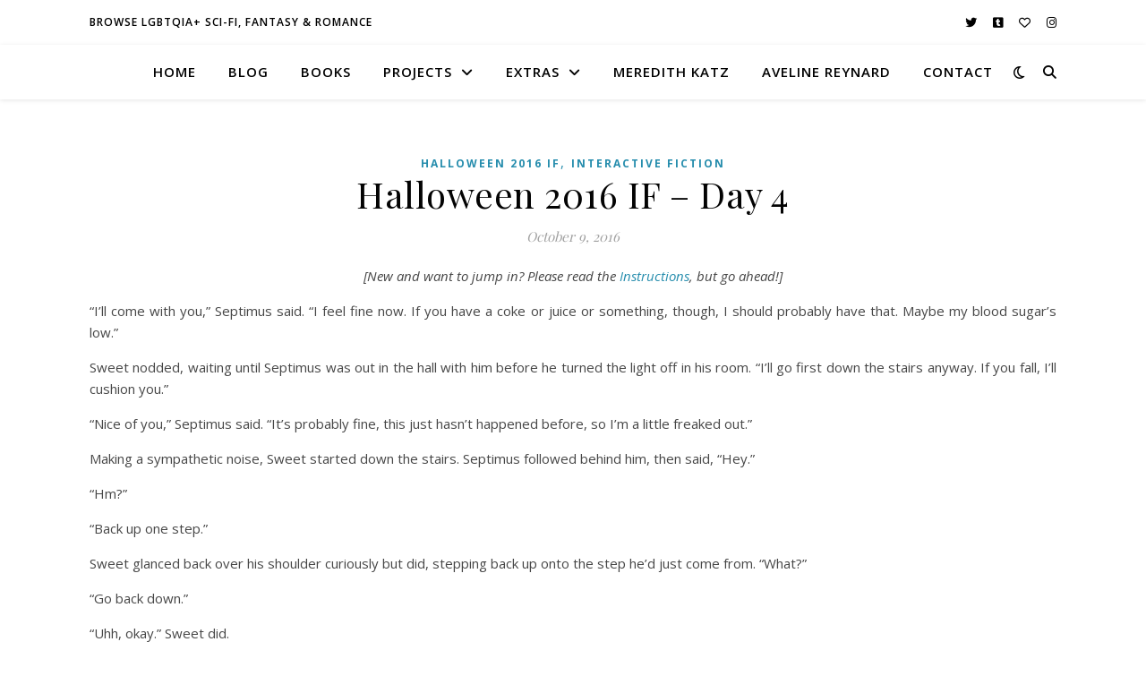

--- FILE ---
content_type: text/html; charset=UTF-8
request_url: https://www.softcryptid.com/2016/10/09/halloween-2016-if-day-4/
body_size: 18699
content:
<!DOCTYPE html>
<html lang="en-US">
<head>
	<meta charset="UTF-8">
	<meta name="viewport" content="width=device-width, initial-scale=1.0" />
	<link rel="profile" href="https://gmpg.org/xfn/11">

<title>Halloween 2016 IF &#8211; Day 4 &#8211; soft cryptid</title>
<meta name='robots' content='max-image-preview:large' />
<link rel='dns-prefetch' href='//stats.wp.com' />
<link rel='dns-prefetch' href='//fonts.googleapis.com' />
<link rel='dns-prefetch' href='//v0.wordpress.com' />
<link rel='dns-prefetch' href='//widgets.wp.com' />
<link rel='dns-prefetch' href='//jetpack.wordpress.com' />
<link rel='dns-prefetch' href='//s0.wp.com' />
<link rel='dns-prefetch' href='//public-api.wordpress.com' />
<link rel='dns-prefetch' href='//0.gravatar.com' />
<link rel='dns-prefetch' href='//1.gravatar.com' />
<link rel='dns-prefetch' href='//2.gravatar.com' />
<link rel="alternate" type="application/rss+xml" title="soft cryptid &raquo; Feed" href="https://www.softcryptid.com/feed/" />
<link rel="alternate" type="application/rss+xml" title="soft cryptid &raquo; Comments Feed" href="https://www.softcryptid.com/comments/feed/" />
<link rel="alternate" type="application/rss+xml" title="soft cryptid &raquo; Halloween 2016 IF &#8211; Day 4 Comments Feed" href="https://www.softcryptid.com/2016/10/09/halloween-2016-if-day-4/feed/" />
<link rel="alternate" title="oEmbed (JSON)" type="application/json+oembed" href="https://www.softcryptid.com/wp-json/oembed/1.0/embed?url=https%3A%2F%2Fwww.softcryptid.com%2F2016%2F10%2F09%2Fhalloween-2016-if-day-4%2F" />
<link rel="alternate" title="oEmbed (XML)" type="text/xml+oembed" href="https://www.softcryptid.com/wp-json/oembed/1.0/embed?url=https%3A%2F%2Fwww.softcryptid.com%2F2016%2F10%2F09%2Fhalloween-2016-if-day-4%2F&#038;format=xml" />
<style id='wp-img-auto-sizes-contain-inline-css' type='text/css'>
img:is([sizes=auto i],[sizes^="auto," i]){contain-intrinsic-size:3000px 1500px}
/*# sourceURL=wp-img-auto-sizes-contain-inline-css */
</style>
<style id='wp-emoji-styles-inline-css' type='text/css'>

	img.wp-smiley, img.emoji {
		display: inline !important;
		border: none !important;
		box-shadow: none !important;
		height: 1em !important;
		width: 1em !important;
		margin: 0 0.07em !important;
		vertical-align: -0.1em !important;
		background: none !important;
		padding: 0 !important;
	}
/*# sourceURL=wp-emoji-styles-inline-css */
</style>
<style id='wp-block-library-inline-css' type='text/css'>
:root{--wp-block-synced-color:#7a00df;--wp-block-synced-color--rgb:122,0,223;--wp-bound-block-color:var(--wp-block-synced-color);--wp-editor-canvas-background:#ddd;--wp-admin-theme-color:#007cba;--wp-admin-theme-color--rgb:0,124,186;--wp-admin-theme-color-darker-10:#006ba1;--wp-admin-theme-color-darker-10--rgb:0,107,160.5;--wp-admin-theme-color-darker-20:#005a87;--wp-admin-theme-color-darker-20--rgb:0,90,135;--wp-admin-border-width-focus:2px}@media (min-resolution:192dpi){:root{--wp-admin-border-width-focus:1.5px}}.wp-element-button{cursor:pointer}:root .has-very-light-gray-background-color{background-color:#eee}:root .has-very-dark-gray-background-color{background-color:#313131}:root .has-very-light-gray-color{color:#eee}:root .has-very-dark-gray-color{color:#313131}:root .has-vivid-green-cyan-to-vivid-cyan-blue-gradient-background{background:linear-gradient(135deg,#00d084,#0693e3)}:root .has-purple-crush-gradient-background{background:linear-gradient(135deg,#34e2e4,#4721fb 50%,#ab1dfe)}:root .has-hazy-dawn-gradient-background{background:linear-gradient(135deg,#faaca8,#dad0ec)}:root .has-subdued-olive-gradient-background{background:linear-gradient(135deg,#fafae1,#67a671)}:root .has-atomic-cream-gradient-background{background:linear-gradient(135deg,#fdd79a,#004a59)}:root .has-nightshade-gradient-background{background:linear-gradient(135deg,#330968,#31cdcf)}:root .has-midnight-gradient-background{background:linear-gradient(135deg,#020381,#2874fc)}:root{--wp--preset--font-size--normal:16px;--wp--preset--font-size--huge:42px}.has-regular-font-size{font-size:1em}.has-larger-font-size{font-size:2.625em}.has-normal-font-size{font-size:var(--wp--preset--font-size--normal)}.has-huge-font-size{font-size:var(--wp--preset--font-size--huge)}.has-text-align-center{text-align:center}.has-text-align-left{text-align:left}.has-text-align-right{text-align:right}.has-fit-text{white-space:nowrap!important}#end-resizable-editor-section{display:none}.aligncenter{clear:both}.items-justified-left{justify-content:flex-start}.items-justified-center{justify-content:center}.items-justified-right{justify-content:flex-end}.items-justified-space-between{justify-content:space-between}.screen-reader-text{border:0;clip-path:inset(50%);height:1px;margin:-1px;overflow:hidden;padding:0;position:absolute;width:1px;word-wrap:normal!important}.screen-reader-text:focus{background-color:#ddd;clip-path:none;color:#444;display:block;font-size:1em;height:auto;left:5px;line-height:normal;padding:15px 23px 14px;text-decoration:none;top:5px;width:auto;z-index:100000}html :where(.has-border-color){border-style:solid}html :where([style*=border-top-color]){border-top-style:solid}html :where([style*=border-right-color]){border-right-style:solid}html :where([style*=border-bottom-color]){border-bottom-style:solid}html :where([style*=border-left-color]){border-left-style:solid}html :where([style*=border-width]){border-style:solid}html :where([style*=border-top-width]){border-top-style:solid}html :where([style*=border-right-width]){border-right-style:solid}html :where([style*=border-bottom-width]){border-bottom-style:solid}html :where([style*=border-left-width]){border-left-style:solid}html :where(img[class*=wp-image-]){height:auto;max-width:100%}:where(figure){margin:0 0 1em}html :where(.is-position-sticky){--wp-admin--admin-bar--position-offset:var(--wp-admin--admin-bar--height,0px)}@media screen and (max-width:600px){html :where(.is-position-sticky){--wp-admin--admin-bar--position-offset:0px}}

/*# sourceURL=wp-block-library-inline-css */
</style><style id='global-styles-inline-css' type='text/css'>
:root{--wp--preset--aspect-ratio--square: 1;--wp--preset--aspect-ratio--4-3: 4/3;--wp--preset--aspect-ratio--3-4: 3/4;--wp--preset--aspect-ratio--3-2: 3/2;--wp--preset--aspect-ratio--2-3: 2/3;--wp--preset--aspect-ratio--16-9: 16/9;--wp--preset--aspect-ratio--9-16: 9/16;--wp--preset--color--black: #000000;--wp--preset--color--cyan-bluish-gray: #abb8c3;--wp--preset--color--white: #ffffff;--wp--preset--color--pale-pink: #f78da7;--wp--preset--color--vivid-red: #cf2e2e;--wp--preset--color--luminous-vivid-orange: #ff6900;--wp--preset--color--luminous-vivid-amber: #fcb900;--wp--preset--color--light-green-cyan: #7bdcb5;--wp--preset--color--vivid-green-cyan: #00d084;--wp--preset--color--pale-cyan-blue: #8ed1fc;--wp--preset--color--vivid-cyan-blue: #0693e3;--wp--preset--color--vivid-purple: #9b51e0;--wp--preset--gradient--vivid-cyan-blue-to-vivid-purple: linear-gradient(135deg,rgb(6,147,227) 0%,rgb(155,81,224) 100%);--wp--preset--gradient--light-green-cyan-to-vivid-green-cyan: linear-gradient(135deg,rgb(122,220,180) 0%,rgb(0,208,130) 100%);--wp--preset--gradient--luminous-vivid-amber-to-luminous-vivid-orange: linear-gradient(135deg,rgb(252,185,0) 0%,rgb(255,105,0) 100%);--wp--preset--gradient--luminous-vivid-orange-to-vivid-red: linear-gradient(135deg,rgb(255,105,0) 0%,rgb(207,46,46) 100%);--wp--preset--gradient--very-light-gray-to-cyan-bluish-gray: linear-gradient(135deg,rgb(238,238,238) 0%,rgb(169,184,195) 100%);--wp--preset--gradient--cool-to-warm-spectrum: linear-gradient(135deg,rgb(74,234,220) 0%,rgb(151,120,209) 20%,rgb(207,42,186) 40%,rgb(238,44,130) 60%,rgb(251,105,98) 80%,rgb(254,248,76) 100%);--wp--preset--gradient--blush-light-purple: linear-gradient(135deg,rgb(255,206,236) 0%,rgb(152,150,240) 100%);--wp--preset--gradient--blush-bordeaux: linear-gradient(135deg,rgb(254,205,165) 0%,rgb(254,45,45) 50%,rgb(107,0,62) 100%);--wp--preset--gradient--luminous-dusk: linear-gradient(135deg,rgb(255,203,112) 0%,rgb(199,81,192) 50%,rgb(65,88,208) 100%);--wp--preset--gradient--pale-ocean: linear-gradient(135deg,rgb(255,245,203) 0%,rgb(182,227,212) 50%,rgb(51,167,181) 100%);--wp--preset--gradient--electric-grass: linear-gradient(135deg,rgb(202,248,128) 0%,rgb(113,206,126) 100%);--wp--preset--gradient--midnight: linear-gradient(135deg,rgb(2,3,129) 0%,rgb(40,116,252) 100%);--wp--preset--font-size--small: 13px;--wp--preset--font-size--medium: 20px;--wp--preset--font-size--large: 36px;--wp--preset--font-size--x-large: 42px;--wp--preset--spacing--20: 0.44rem;--wp--preset--spacing--30: 0.67rem;--wp--preset--spacing--40: 1rem;--wp--preset--spacing--50: 1.5rem;--wp--preset--spacing--60: 2.25rem;--wp--preset--spacing--70: 3.38rem;--wp--preset--spacing--80: 5.06rem;--wp--preset--shadow--natural: 6px 6px 9px rgba(0, 0, 0, 0.2);--wp--preset--shadow--deep: 12px 12px 50px rgba(0, 0, 0, 0.4);--wp--preset--shadow--sharp: 6px 6px 0px rgba(0, 0, 0, 0.2);--wp--preset--shadow--outlined: 6px 6px 0px -3px rgb(255, 255, 255), 6px 6px rgb(0, 0, 0);--wp--preset--shadow--crisp: 6px 6px 0px rgb(0, 0, 0);}:where(.is-layout-flex){gap: 0.5em;}:where(.is-layout-grid){gap: 0.5em;}body .is-layout-flex{display: flex;}.is-layout-flex{flex-wrap: wrap;align-items: center;}.is-layout-flex > :is(*, div){margin: 0;}body .is-layout-grid{display: grid;}.is-layout-grid > :is(*, div){margin: 0;}:where(.wp-block-columns.is-layout-flex){gap: 2em;}:where(.wp-block-columns.is-layout-grid){gap: 2em;}:where(.wp-block-post-template.is-layout-flex){gap: 1.25em;}:where(.wp-block-post-template.is-layout-grid){gap: 1.25em;}.has-black-color{color: var(--wp--preset--color--black) !important;}.has-cyan-bluish-gray-color{color: var(--wp--preset--color--cyan-bluish-gray) !important;}.has-white-color{color: var(--wp--preset--color--white) !important;}.has-pale-pink-color{color: var(--wp--preset--color--pale-pink) !important;}.has-vivid-red-color{color: var(--wp--preset--color--vivid-red) !important;}.has-luminous-vivid-orange-color{color: var(--wp--preset--color--luminous-vivid-orange) !important;}.has-luminous-vivid-amber-color{color: var(--wp--preset--color--luminous-vivid-amber) !important;}.has-light-green-cyan-color{color: var(--wp--preset--color--light-green-cyan) !important;}.has-vivid-green-cyan-color{color: var(--wp--preset--color--vivid-green-cyan) !important;}.has-pale-cyan-blue-color{color: var(--wp--preset--color--pale-cyan-blue) !important;}.has-vivid-cyan-blue-color{color: var(--wp--preset--color--vivid-cyan-blue) !important;}.has-vivid-purple-color{color: var(--wp--preset--color--vivid-purple) !important;}.has-black-background-color{background-color: var(--wp--preset--color--black) !important;}.has-cyan-bluish-gray-background-color{background-color: var(--wp--preset--color--cyan-bluish-gray) !important;}.has-white-background-color{background-color: var(--wp--preset--color--white) !important;}.has-pale-pink-background-color{background-color: var(--wp--preset--color--pale-pink) !important;}.has-vivid-red-background-color{background-color: var(--wp--preset--color--vivid-red) !important;}.has-luminous-vivid-orange-background-color{background-color: var(--wp--preset--color--luminous-vivid-orange) !important;}.has-luminous-vivid-amber-background-color{background-color: var(--wp--preset--color--luminous-vivid-amber) !important;}.has-light-green-cyan-background-color{background-color: var(--wp--preset--color--light-green-cyan) !important;}.has-vivid-green-cyan-background-color{background-color: var(--wp--preset--color--vivid-green-cyan) !important;}.has-pale-cyan-blue-background-color{background-color: var(--wp--preset--color--pale-cyan-blue) !important;}.has-vivid-cyan-blue-background-color{background-color: var(--wp--preset--color--vivid-cyan-blue) !important;}.has-vivid-purple-background-color{background-color: var(--wp--preset--color--vivid-purple) !important;}.has-black-border-color{border-color: var(--wp--preset--color--black) !important;}.has-cyan-bluish-gray-border-color{border-color: var(--wp--preset--color--cyan-bluish-gray) !important;}.has-white-border-color{border-color: var(--wp--preset--color--white) !important;}.has-pale-pink-border-color{border-color: var(--wp--preset--color--pale-pink) !important;}.has-vivid-red-border-color{border-color: var(--wp--preset--color--vivid-red) !important;}.has-luminous-vivid-orange-border-color{border-color: var(--wp--preset--color--luminous-vivid-orange) !important;}.has-luminous-vivid-amber-border-color{border-color: var(--wp--preset--color--luminous-vivid-amber) !important;}.has-light-green-cyan-border-color{border-color: var(--wp--preset--color--light-green-cyan) !important;}.has-vivid-green-cyan-border-color{border-color: var(--wp--preset--color--vivid-green-cyan) !important;}.has-pale-cyan-blue-border-color{border-color: var(--wp--preset--color--pale-cyan-blue) !important;}.has-vivid-cyan-blue-border-color{border-color: var(--wp--preset--color--vivid-cyan-blue) !important;}.has-vivid-purple-border-color{border-color: var(--wp--preset--color--vivid-purple) !important;}.has-vivid-cyan-blue-to-vivid-purple-gradient-background{background: var(--wp--preset--gradient--vivid-cyan-blue-to-vivid-purple) !important;}.has-light-green-cyan-to-vivid-green-cyan-gradient-background{background: var(--wp--preset--gradient--light-green-cyan-to-vivid-green-cyan) !important;}.has-luminous-vivid-amber-to-luminous-vivid-orange-gradient-background{background: var(--wp--preset--gradient--luminous-vivid-amber-to-luminous-vivid-orange) !important;}.has-luminous-vivid-orange-to-vivid-red-gradient-background{background: var(--wp--preset--gradient--luminous-vivid-orange-to-vivid-red) !important;}.has-very-light-gray-to-cyan-bluish-gray-gradient-background{background: var(--wp--preset--gradient--very-light-gray-to-cyan-bluish-gray) !important;}.has-cool-to-warm-spectrum-gradient-background{background: var(--wp--preset--gradient--cool-to-warm-spectrum) !important;}.has-blush-light-purple-gradient-background{background: var(--wp--preset--gradient--blush-light-purple) !important;}.has-blush-bordeaux-gradient-background{background: var(--wp--preset--gradient--blush-bordeaux) !important;}.has-luminous-dusk-gradient-background{background: var(--wp--preset--gradient--luminous-dusk) !important;}.has-pale-ocean-gradient-background{background: var(--wp--preset--gradient--pale-ocean) !important;}.has-electric-grass-gradient-background{background: var(--wp--preset--gradient--electric-grass) !important;}.has-midnight-gradient-background{background: var(--wp--preset--gradient--midnight) !important;}.has-small-font-size{font-size: var(--wp--preset--font-size--small) !important;}.has-medium-font-size{font-size: var(--wp--preset--font-size--medium) !important;}.has-large-font-size{font-size: var(--wp--preset--font-size--large) !important;}.has-x-large-font-size{font-size: var(--wp--preset--font-size--x-large) !important;}
/*# sourceURL=global-styles-inline-css */
</style>

<style id='classic-theme-styles-inline-css' type='text/css'>
/*! This file is auto-generated */
.wp-block-button__link{color:#fff;background-color:#32373c;border-radius:9999px;box-shadow:none;text-decoration:none;padding:calc(.667em + 2px) calc(1.333em + 2px);font-size:1.125em}.wp-block-file__button{background:#32373c;color:#fff;text-decoration:none}
/*# sourceURL=/wp-includes/css/classic-themes.min.css */
</style>
<link rel='stylesheet' id='contact-form-7-css' href='https://www.softcryptid.com/wp-content/plugins/contact-form-7/includes/css/styles.css?ver=6.1.4' type='text/css' media='all' />
<link rel='stylesheet' id='mbdb-styles-css' href='https://www.softcryptid.com/wp-content/plugins/mooberry-book-manager/css/styles.css?ver=250423-62605' type='text/css' media='all' />
<link rel='stylesheet' id='mbdb-book-grid-styles-css' href='https://www.softcryptid.com/wp-content/plugins/mooberry-book-manager/css/book-grid.css?ver=250423-62605' type='text/css' media='all' />
<link rel='stylesheet' id='mbdb-retailer-buttons-styles-css' href='https://www.softcryptid.com/wp-content/plugins/mooberry-book-manager/css/retailer-buttons.css?ver=250423-62605' type='text/css' media='all' />
<link rel='stylesheet' id='searchandfilter-css' href='https://www.softcryptid.com/wp-content/plugins/search-filter/style.css?ver=1' type='text/css' media='all' />
<link rel='stylesheet' id='ashe-style-css' href='https://www.softcryptid.com/wp-content/themes/ashe/style.css?ver=1.9.7' type='text/css' media='all' />
<link rel='stylesheet' id='fontawesome-css' href='https://www.softcryptid.com/wp-content/themes/ashe/assets/css/fontawesome.min.css?ver=6.9' type='text/css' media='all' />
<link rel='stylesheet' id='fontello-css' href='https://www.softcryptid.com/wp-content/themes/ashe/assets/css/fontello.css?ver=6.9' type='text/css' media='all' />
<link rel='stylesheet' id='slick-css' href='https://www.softcryptid.com/wp-content/themes/ashe/assets/css/slick.css?ver=6.9' type='text/css' media='all' />
<link rel='stylesheet' id='scrollbar-css' href='https://www.softcryptid.com/wp-content/themes/ashe/assets/css/perfect-scrollbar.css?ver=6.9' type='text/css' media='all' />
<link rel='stylesheet' id='ashe-responsive-css' href='https://www.softcryptid.com/wp-content/themes/ashe/assets/css/responsive.css?ver=1.9.7' type='text/css' media='all' />
<link rel='stylesheet' id='ashe-playfair-font-css' href='//fonts.googleapis.com/css?family=Playfair+Display%3A400%2C700&#038;ver=1.0.0' type='text/css' media='all' />
<link rel='stylesheet' id='ashe-opensans-font-css' href='//fonts.googleapis.com/css?family=Open+Sans%3A400italic%2C400%2C600italic%2C600%2C700italic%2C700&#038;ver=1.0.0' type='text/css' media='all' />
<link rel='stylesheet' id='jetpack-subscriptions-css' href='https://www.softcryptid.com/wp-content/plugins/jetpack/_inc/build/subscriptions/subscriptions.min.css?ver=15.4' type='text/css' media='all' />
<script type="text/javascript" src="https://www.softcryptid.com/wp-includes/js/jquery/jquery.min.js?ver=3.7.1" id="jquery-core-js"></script>
<script type="text/javascript" src="https://www.softcryptid.com/wp-includes/js/jquery/jquery-migrate.min.js?ver=3.4.1" id="jquery-migrate-js"></script>
<script type="text/javascript" src="https://www.softcryptid.com/wp-content/plugins/mooberry-book-manager/js/single-book.js?ver=250423-62605" id="single-book-js"></script>
<link rel="https://api.w.org/" href="https://www.softcryptid.com/wp-json/" /><link rel="alternate" title="JSON" type="application/json" href="https://www.softcryptid.com/wp-json/wp/v2/posts/566" /><link rel="EditURI" type="application/rsd+xml" title="RSD" href="https://www.softcryptid.com/xmlrpc.php?rsd" />
<meta name="generator" content="WordPress 6.9" />
<link rel="canonical" href="https://www.softcryptid.com/2016/10/09/halloween-2016-if-day-4/" />
<link rel='shortlink' href='https://wp.me/p9FNEE-98' />
		<script type="text/javascript">
			var _statcounter = _statcounter || [];
			_statcounter.push({"tags": {"author": "MeredithKatz"}});
		</script>
			<style>img#wpstats{display:none}</style>
		<style id="ashe_dynamic_css">#top-bar {background-color: #ffffff;}#top-bar a {color: #000000;}#top-bar a:hover,#top-bar li.current-menu-item > a,#top-bar li.current-menu-ancestor > a,#top-bar .sub-menu li.current-menu-item > a,#top-bar .sub-menu li.current-menu-ancestor> a {color: #268dad;}#top-menu .sub-menu,#top-menu .sub-menu a {background-color: #ffffff;border-color: rgba(0,0,0, 0.05);}@media screen and ( max-width: 979px ) {.top-bar-socials {float: none !important;}.top-bar-socials a {line-height: 40px !important;}}.header-logo a,.site-description {color: #111111;}.entry-header {background-color: #000000;}#main-nav {background-color: #ffffff;box-shadow: 0px 1px 5px rgba(0,0,0, 0.1);}#featured-links h6 {background-color: rgba(255,255,255, 0.85);color: #000000;}#main-nav a,#main-nav i,#main-nav #s {color: #000000;}.main-nav-sidebar span,.sidebar-alt-close-btn span {background-color: #000000;}#main-nav a:hover,#main-nav i:hover,#main-nav li.current-menu-item > a,#main-nav li.current-menu-ancestor > a,#main-nav .sub-menu li.current-menu-item > a,#main-nav .sub-menu li.current-menu-ancestor> a {color: #268dad;}.main-nav-sidebar:hover span {background-color: #268dad;}#main-menu .sub-menu,#main-menu .sub-menu a {background-color: #ffffff;border-color: rgba(0,0,0, 0.05);}#main-nav #s {background-color: #ffffff;}#main-nav #s::-webkit-input-placeholder { /* Chrome/Opera/Safari */color: rgba(0,0,0, 0.7);}#main-nav #s::-moz-placeholder { /* Firefox 19+ */color: rgba(0,0,0, 0.7);}#main-nav #s:-ms-input-placeholder { /* IE 10+ */color: rgba(0,0,0, 0.7);}#main-nav #s:-moz-placeholder { /* Firefox 18- */color: rgba(0,0,0, 0.7);}/* Background */.sidebar-alt,#featured-links,.main-content,.featured-slider-area,.page-content select,.page-content input,.page-content textarea {background-color: #ffffff;}/* Text */.page-content,.page-content select,.page-content input,.page-content textarea,.page-content .post-author a,.page-content .ashe-widget a,.page-content .comment-author {color: #464646;}/* Title */.page-content h1,.page-content h2,.page-content h3,.page-content h4,.page-content h5,.page-content h6,.page-content .post-title a,.page-content .author-description h4 a,.page-content .related-posts h4 a,.page-content .blog-pagination .previous-page a,.page-content .blog-pagination .next-page a,blockquote,.page-content .post-share a {color: #030303;}.page-content .post-title a:hover {color: rgba(3,3,3, 0.75);}/* Meta */.page-content .post-date,.page-content .post-comments,.page-content .post-author,.page-content [data-layout*="list"] .post-author a,.page-content .related-post-date,.page-content .comment-meta a,.page-content .author-share a,.page-content .post-tags a,.page-content .tagcloud a,.widget_categories li,.widget_archive li,.ahse-subscribe-box p,.rpwwt-post-author,.rpwwt-post-categories,.rpwwt-post-date,.rpwwt-post-comments-number {color: #a1a1a1;}.page-content input::-webkit-input-placeholder { /* Chrome/Opera/Safari */color: #a1a1a1;}.page-content input::-moz-placeholder { /* Firefox 19+ */color: #a1a1a1;}.page-content input:-ms-input-placeholder { /* IE 10+ */color: #a1a1a1;}.page-content input:-moz-placeholder { /* Firefox 18- */color: #a1a1a1;}/* Accent */a,.post-categories,.page-content .ashe-widget.widget_text a {color: #268dad;}/* Disable TMP.page-content .elementor a,.page-content .elementor a:hover {color: inherit;}*/.ps-container > .ps-scrollbar-y-rail > .ps-scrollbar-y {background: #268dad;}a:not(.header-logo-a):hover {color: rgba(38,141,173, 0.8);}blockquote {border-color: #268dad;}/* Selection */::-moz-selection {color: #ffffff;background: #268dad;}::selection {color: #ffffff;background: #268dad;}/* Border */.page-content .post-footer,[data-layout*="list"] .blog-grid > li,.page-content .author-description,.page-content .related-posts,.page-content .entry-comments,.page-content .ashe-widget li,.page-content #wp-calendar,.page-content #wp-calendar caption,.page-content #wp-calendar tbody td,.page-content .widget_nav_menu li a,.page-content .tagcloud a,.page-content select,.page-content input,.page-content textarea,.widget-title h2:before,.widget-title h2:after,.post-tags a,.gallery-caption,.wp-caption-text,table tr,table th,table td,pre,.category-description {border-color: #e8e8e8;}hr {background-color: #e8e8e8;}/* Buttons */.widget_search i,.widget_search #searchsubmit,.wp-block-search button,.single-navigation i,.page-content .submit,.page-content .blog-pagination.numeric a,.page-content .blog-pagination.load-more a,.page-content .ashe-subscribe-box input[type="submit"],.page-content .widget_wysija input[type="submit"],.page-content .post-password-form input[type="submit"],.page-content .wpcf7 [type="submit"] {color: #ffffff;background-color: #333333;}.single-navigation i:hover,.page-content .submit:hover,.ashe-boxed-style .page-content .submit:hover,.page-content .blog-pagination.numeric a:hover,.ashe-boxed-style .page-content .blog-pagination.numeric a:hover,.page-content .blog-pagination.numeric span,.page-content .blog-pagination.load-more a:hover,.page-content .ashe-subscribe-box input[type="submit"]:hover,.page-content .widget_wysija input[type="submit"]:hover,.page-content .post-password-form input[type="submit"]:hover,.page-content .wpcf7 [type="submit"]:hover {color: #ffffff;background-color: #268dad;}/* Image Overlay */.image-overlay,#infscr-loading,.page-content h4.image-overlay {color: #ffffff;background-color: rgba(73,73,73, 0.3);}.image-overlay a,.post-slider .prev-arrow,.post-slider .next-arrow,.page-content .image-overlay a,#featured-slider .slick-arrow,#featured-slider .slider-dots {color: #ffffff;}.slide-caption {background: rgba(255,255,255, 0.95);}#featured-slider .slick-active {background: #ffffff;}#page-footer,#page-footer select,#page-footer input,#page-footer textarea {background-color: #f6f6f6;color: #333333;}#page-footer,#page-footer a,#page-footer select,#page-footer input,#page-footer textarea {color: #333333;}#page-footer #s::-webkit-input-placeholder { /* Chrome/Opera/Safari */color: #333333;}#page-footer #s::-moz-placeholder { /* Firefox 19+ */color: #333333;}#page-footer #s:-ms-input-placeholder { /* IE 10+ */color: #333333;}#page-footer #s:-moz-placeholder { /* Firefox 18- */color: #333333;}/* Title */#page-footer h1,#page-footer h2,#page-footer h3,#page-footer h4,#page-footer h5,#page-footer h6 {color: #111111;}#page-footer a:hover {color: #268dad;}/* Border */#page-footer a,#page-footer .ashe-widget li,#page-footer #wp-calendar,#page-footer #wp-calendar caption,#page-footer #wp-calendar tbody td,#page-footer .widget_nav_menu li a,#page-footer select,#page-footer input,#page-footer textarea,#page-footer .widget-title h2:before,#page-footer .widget-title h2:after,.footer-widgets {border-color: #e0dbdb;}#page-footer hr {background-color: #e0dbdb;}.ashe-preloader-wrap {background-color: #ffffff;}@media screen and ( max-width: 768px ) {#featured-links {display: none;}}@media screen and ( max-width: 640px ) {.related-posts {display: none;}}.header-logo a {font-family: 'Open Sans';}#top-menu li a {font-family: 'Open Sans';}#main-menu li a {font-family: 'Open Sans';}#mobile-menu li,.mobile-menu-btn a {font-family: 'Open Sans';}#top-menu li a,#main-menu li a,#mobile-menu li,.mobile-menu-btn a {text-transform: uppercase;}.boxed-wrapper {max-width: 1160px;}.sidebar-alt {max-width: 340px;left: -340px; padding: 85px 35px 0px;}.sidebar-left,.sidebar-right {width: 307px;}.main-container {width: 100%;}#top-bar > div,#main-nav > div,#featured-links,.main-content,.page-footer-inner,.featured-slider-area.boxed-wrapper {padding-left: 40px;padding-right: 40px;}#top-menu {float: left;}.top-bar-socials {float: right;}.entry-header {height: 500px;background-image:url();background-size: cover;}.entry-header {background-position: center center;}.logo-img {max-width: 500px;}.mini-logo a {max-width: 70px;}.header-logo a:not(.logo-img),.site-description {display: none;}#main-nav {text-align: center;}.main-nav-sidebar {position: absolute;top: 0px;left: 40px;z-index: 1;}.main-nav-icons {position: absolute;top: 0px;right: 40px;z-index: 2;}.mini-logo {position: absolute;left: auto;top: 0;}.main-nav-sidebar ~ .mini-logo {margin-left: 30px;}#featured-links .featured-link {margin-right: 20px;}#featured-links .featured-link:last-of-type {margin-right: 0;}#featured-links .featured-link {width: calc( (100% - -20px) / 0 - 1px);width: -webkit-calc( (100% - -20px) / 0- 1px);}.featured-link:nth-child(1) .cv-inner {display: none;}.featured-link:nth-child(2) .cv-inner {display: none;}.featured-link:nth-child(3) .cv-inner {display: none;}.blog-grid > li {width: 100%;margin-bottom: 30px;}.footer-widgets > .ashe-widget {width: 30%;margin-right: 5%;}.footer-widgets > .ashe-widget:nth-child(3n+3) {margin-right: 0;}.footer-widgets > .ashe-widget:nth-child(3n+4) {clear: both;}.copyright-info {float: right;}.footer-socials {float: left;}.woocommerce div.product .stock,.woocommerce div.product p.price,.woocommerce div.product span.price,.woocommerce ul.products li.product .price,.woocommerce-Reviews .woocommerce-review__author,.woocommerce form .form-row .required,.woocommerce form .form-row.woocommerce-invalid label,.woocommerce .page-content div.product .woocommerce-tabs ul.tabs li a {color: #464646;}.woocommerce a.remove:hover {color: #464646 !important;}.woocommerce a.remove,.woocommerce .product_meta,.page-content .woocommerce-breadcrumb,.page-content .woocommerce-review-link,.page-content .woocommerce-breadcrumb a,.page-content .woocommerce-MyAccount-navigation-link a,.woocommerce .woocommerce-info:before,.woocommerce .page-content .woocommerce-result-count,.woocommerce-page .page-content .woocommerce-result-count,.woocommerce-Reviews .woocommerce-review__published-date,.woocommerce .product_list_widget .quantity,.woocommerce .widget_products .amount,.woocommerce .widget_price_filter .price_slider_amount,.woocommerce .widget_recently_viewed_products .amount,.woocommerce .widget_top_rated_products .amount,.woocommerce .widget_recent_reviews .reviewer {color: #a1a1a1;}.woocommerce a.remove {color: #a1a1a1 !important;}p.demo_store,.woocommerce-store-notice,.woocommerce span.onsale { background-color: #268dad;}.woocommerce .star-rating::before,.woocommerce .star-rating span::before,.woocommerce .page-content ul.products li.product .button,.page-content .woocommerce ul.products li.product .button,.page-content .woocommerce-MyAccount-navigation-link.is-active a,.page-content .woocommerce-MyAccount-navigation-link a:hover { color: #268dad;}.woocommerce form.login,.woocommerce form.register,.woocommerce-account fieldset,.woocommerce form.checkout_coupon,.woocommerce .woocommerce-info,.woocommerce .woocommerce-error,.woocommerce .woocommerce-message,.woocommerce .widget_shopping_cart .total,.woocommerce.widget_shopping_cart .total,.woocommerce-Reviews .comment_container,.woocommerce-cart #payment ul.payment_methods,#add_payment_method #payment ul.payment_methods,.woocommerce-checkout #payment ul.payment_methods,.woocommerce div.product .woocommerce-tabs ul.tabs::before,.woocommerce div.product .woocommerce-tabs ul.tabs::after,.woocommerce div.product .woocommerce-tabs ul.tabs li,.woocommerce .woocommerce-MyAccount-navigation-link,.select2-container--default .select2-selection--single {border-color: #e8e8e8;}.woocommerce-cart #payment,#add_payment_method #payment,.woocommerce-checkout #payment,.woocommerce .woocommerce-info,.woocommerce .woocommerce-error,.woocommerce .woocommerce-message,.woocommerce div.product .woocommerce-tabs ul.tabs li {background-color: rgba(232,232,232, 0.3);}.woocommerce-cart #payment div.payment_box::before,#add_payment_method #payment div.payment_box::before,.woocommerce-checkout #payment div.payment_box::before {border-color: rgba(232,232,232, 0.5);}.woocommerce-cart #payment div.payment_box,#add_payment_method #payment div.payment_box,.woocommerce-checkout #payment div.payment_box {background-color: rgba(232,232,232, 0.5);}.page-content .woocommerce input.button,.page-content .woocommerce a.button,.page-content .woocommerce a.button.alt,.page-content .woocommerce button.button.alt,.page-content .woocommerce input.button.alt,.page-content .woocommerce #respond input#submit.alt,.woocommerce .page-content .widget_product_search input[type="submit"],.woocommerce .page-content .woocommerce-message .button,.woocommerce .page-content a.button.alt,.woocommerce .page-content button.button.alt,.woocommerce .page-content #respond input#submit,.woocommerce .page-content .widget_price_filter .button,.woocommerce .page-content .woocommerce-message .button,.woocommerce-page .page-content .woocommerce-message .button,.woocommerce .page-content nav.woocommerce-pagination ul li a,.woocommerce .page-content nav.woocommerce-pagination ul li span {color: #ffffff;background-color: #333333;}.page-content .woocommerce input.button:hover,.page-content .woocommerce a.button:hover,.page-content .woocommerce a.button.alt:hover,.ashe-boxed-style .page-content .woocommerce a.button.alt:hover,.page-content .woocommerce button.button.alt:hover,.page-content .woocommerce input.button.alt:hover,.page-content .woocommerce #respond input#submit.alt:hover,.woocommerce .page-content .woocommerce-message .button:hover,.woocommerce .page-content a.button.alt:hover,.woocommerce .page-content button.button.alt:hover,.ashe-boxed-style.woocommerce .page-content button.button.alt:hover,.ashe-boxed-style.woocommerce .page-content #respond input#submit:hover,.woocommerce .page-content #respond input#submit:hover,.woocommerce .page-content .widget_price_filter .button:hover,.woocommerce .page-content .woocommerce-message .button:hover,.woocommerce-page .page-content .woocommerce-message .button:hover,.woocommerce .page-content nav.woocommerce-pagination ul li a:hover,.woocommerce .page-content nav.woocommerce-pagination ul li span.current {color: #ffffff;background-color: #268dad;}.woocommerce .page-content nav.woocommerce-pagination ul li a.prev,.woocommerce .page-content nav.woocommerce-pagination ul li a.next {color: #333333;}.woocommerce .page-content nav.woocommerce-pagination ul li a.prev:hover,.woocommerce .page-content nav.woocommerce-pagination ul li a.next:hover {color: #268dad;}.woocommerce .page-content nav.woocommerce-pagination ul li a.prev:after,.woocommerce .page-content nav.woocommerce-pagination ul li a.next:after {color: #ffffff;}.woocommerce .page-content nav.woocommerce-pagination ul li a.prev:hover:after,.woocommerce .page-content nav.woocommerce-pagination ul li a.next:hover:after {color: #ffffff;}.cssload-cube{background-color:#333333;width:9px;height:9px;position:absolute;margin:auto;animation:cssload-cubemove 2s infinite ease-in-out;-o-animation:cssload-cubemove 2s infinite ease-in-out;-ms-animation:cssload-cubemove 2s infinite ease-in-out;-webkit-animation:cssload-cubemove 2s infinite ease-in-out;-moz-animation:cssload-cubemove 2s infinite ease-in-out}.cssload-cube1{left:13px;top:0;animation-delay:.1s;-o-animation-delay:.1s;-ms-animation-delay:.1s;-webkit-animation-delay:.1s;-moz-animation-delay:.1s}.cssload-cube2{left:25px;top:0;animation-delay:.2s;-o-animation-delay:.2s;-ms-animation-delay:.2s;-webkit-animation-delay:.2s;-moz-animation-delay:.2s}.cssload-cube3{left:38px;top:0;animation-delay:.3s;-o-animation-delay:.3s;-ms-animation-delay:.3s;-webkit-animation-delay:.3s;-moz-animation-delay:.3s}.cssload-cube4{left:0;top:13px;animation-delay:.1s;-o-animation-delay:.1s;-ms-animation-delay:.1s;-webkit-animation-delay:.1s;-moz-animation-delay:.1s}.cssload-cube5{left:13px;top:13px;animation-delay:.2s;-o-animation-delay:.2s;-ms-animation-delay:.2s;-webkit-animation-delay:.2s;-moz-animation-delay:.2s}.cssload-cube6{left:25px;top:13px;animation-delay:.3s;-o-animation-delay:.3s;-ms-animation-delay:.3s;-webkit-animation-delay:.3s;-moz-animation-delay:.3s}.cssload-cube7{left:38px;top:13px;animation-delay:.4s;-o-animation-delay:.4s;-ms-animation-delay:.4s;-webkit-animation-delay:.4s;-moz-animation-delay:.4s}.cssload-cube8{left:0;top:25px;animation-delay:.2s;-o-animation-delay:.2s;-ms-animation-delay:.2s;-webkit-animation-delay:.2s;-moz-animation-delay:.2s}.cssload-cube9{left:13px;top:25px;animation-delay:.3s;-o-animation-delay:.3s;-ms-animation-delay:.3s;-webkit-animation-delay:.3s;-moz-animation-delay:.3s}.cssload-cube10{left:25px;top:25px;animation-delay:.4s;-o-animation-delay:.4s;-ms-animation-delay:.4s;-webkit-animation-delay:.4s;-moz-animation-delay:.4s}.cssload-cube11{left:38px;top:25px;animation-delay:.5s;-o-animation-delay:.5s;-ms-animation-delay:.5s;-webkit-animation-delay:.5s;-moz-animation-delay:.5s}.cssload-cube12{left:0;top:38px;animation-delay:.3s;-o-animation-delay:.3s;-ms-animation-delay:.3s;-webkit-animation-delay:.3s;-moz-animation-delay:.3s}.cssload-cube13{left:13px;top:38px;animation-delay:.4s;-o-animation-delay:.4s;-ms-animation-delay:.4s;-webkit-animation-delay:.4s;-moz-animation-delay:.4s}.cssload-cube14{left:25px;top:38px;animation-delay:.5s;-o-animation-delay:.5s;-ms-animation-delay:.5s;-webkit-animation-delay:.5s;-moz-animation-delay:.5s}.cssload-cube15{left:38px;top:38px;animation-delay:.6s;-o-animation-delay:.6s;-ms-animation-delay:.6s;-webkit-animation-delay:.6s;-moz-animation-delay:.6s}.cssload-spinner{margin:auto;width:49px;height:49px;position:relative}@keyframes cssload-cubemove{35%{transform:scale(0.005)}50%{transform:scale(1.7)}65%{transform:scale(0.005)}}@-o-keyframes cssload-cubemove{35%{-o-transform:scale(0.005)}50%{-o-transform:scale(1.7)}65%{-o-transform:scale(0.005)}}@-ms-keyframes cssload-cubemove{35%{-ms-transform:scale(0.005)}50%{-ms-transform:scale(1.7)}65%{-ms-transform:scale(0.005)}}@-webkit-keyframes cssload-cubemove{35%{-webkit-transform:scale(0.005)}50%{-webkit-transform:scale(1.7)}65%{-webkit-transform:scale(0.005)}}@-moz-keyframes cssload-cubemove{35%{-moz-transform:scale(0.005)}50%{-moz-transform:scale(1.7)}65%{-moz-transform:scale(0.005)}}</style><style id="ashe_theme_styles"></style><style type="text/css" id="custom-background-css">
body.custom-background { background-color: #ffffff; }
</style>
	
<!-- Jetpack Open Graph Tags -->
<meta property="og:type" content="article" />
<meta property="og:title" content="Halloween 2016 IF &#8211; Day 4" />
<meta property="og:url" content="https://www.softcryptid.com/2016/10/09/halloween-2016-if-day-4/" />
<meta property="og:description" content="[New and want to jump in? Please read the Instructions, but go ahead!] &#8220;I&#8217;ll come with you,&#8221; Septimus said. &#8220;I feel fine now. If you have a coke or juice or something, thoug…" />
<meta property="article:published_time" content="2016-10-10T03:15:40+00:00" />
<meta property="article:modified_time" content="2016-10-10T03:15:40+00:00" />
<meta property="og:site_name" content="soft cryptid" />
<meta property="og:image" content="https://www.softcryptid.com/wp-content/uploads/2019/09/yiclUdam_400x400.png" />
<meta property="og:image:width" content="240" />
<meta property="og:image:height" content="240" />
<meta property="og:image:alt" content="" />
<meta property="og:locale" content="en_US" />
<meta name="twitter:text:title" content="Halloween 2016 IF &#8211; Day 4" />
<meta name="twitter:image" content="https://www.softcryptid.com/wp-content/uploads/2019/09/yiclUdam_400x400.png" />
<meta name="twitter:card" content="summary" />

<!-- End Jetpack Open Graph Tags -->
<link rel="icon" href="https://www.softcryptid.com/wp-content/uploads/2019/09/yiclUdam_400x400-75x75.png" sizes="32x32" />
<link rel="icon" href="https://www.softcryptid.com/wp-content/uploads/2019/09/yiclUdam_400x400.png" sizes="192x192" />
<link rel="apple-touch-icon" href="https://www.softcryptid.com/wp-content/uploads/2019/09/yiclUdam_400x400.png" />
<meta name="msapplication-TileImage" content="https://www.softcryptid.com/wp-content/uploads/2019/09/yiclUdam_400x400.png" />
		<style type="text/css" id="wp-custom-css">
			.read-more {
display: none;
}		</style>
		</head>

<body data-rsssl=1 class="wp-singular post-template-default single single-post postid-566 single-format-standard custom-background wp-embed-responsive wp-theme-ashe">
	
	<!-- Preloader -->
	
	<!-- Page Wrapper -->
	<div id="page-wrap">

		<!-- Boxed Wrapper -->
		<div id="page-header" >

		
<div id="top-bar" class="clear-fix">
	<div class="boxed-wrapper">
		
		
		<div class="top-bar-socials">

			
			<a href="http://twitter.com/softcryptidbook" target="_blank">
				<i class="fa-brands fa-twitter"></i>
			</a>
			
							<a href="http://tumblr.com/softcryptidbooks" target="_blank">
					<i class="fa-brands fa-tumblr-square"></i>
				</a>
			
							<a href="https://mastodon.lol/@softcryptidbooks" target="_blank">
					<i class="fa-regular fa-heart"></i>
				</a>
			
							<a href="https://www.instagram.com/softcryptidbooks/" target="_blank">
					<i class="fa-brands fa-instagram"></i>
				</a>
			
		</div>

	<nav class="top-menu-container"><ul id="top-menu" class=""><li id="menu-item-3939" class="menu-item menu-item-type-post_type menu-item-object-page menu-item-3939"><a href="https://www.softcryptid.com/books/">browse LGBTQIA+ sci-fi, fantasy &#038; romance</a></li>
</ul></nav>
	</div>
</div><!-- #top-bar -->


<div id="main-nav" class="clear-fix">

	<div class="boxed-wrapper">	
		
		<!-- Alt Sidebar Icon -->
		
		<!-- Mini Logo -->
		
		<!-- Icons -->
		<div class="main-nav-icons">
							<div class="dark-mode-switcher">
					<i class="fa-regular fa-moon" aria-hidden="true"></i>

									</div>
			
						<div class="main-nav-search">
				<i class="fa-solid fa-magnifying-glass"></i>
				<i class="fa-solid fa-xmark"></i>
				<form role="search" method="get" id="searchform" class="clear-fix" action="https://www.softcryptid.com/"><input type="search" name="s" id="s" placeholder="Search..." data-placeholder="Type then hit Enter..." value="" /><i class="fa-solid fa-magnifying-glass"></i><input type="submit" id="searchsubmit" value="st" /></form>			</div>
					</div>

		<nav class="main-menu-container"><ul id="main-menu" class=""><li id="menu-item-10344" class="menu-item menu-item-type-custom menu-item-object-custom menu-item-home menu-item-10344"><a href="https://www.softcryptid.com">home</a></li>
<li id="menu-item-12149" class="menu-item menu-item-type-post_type menu-item-object-page current_page_parent menu-item-12149"><a href="https://www.softcryptid.com/blog/">blog</a></li>
<li id="menu-item-3937" class="menu-item menu-item-type-post_type menu-item-object-page menu-item-3937"><a href="https://www.softcryptid.com/books/">books</a></li>
<li id="menu-item-10984" class="menu-item menu-item-type-post_type menu-item-object-page menu-item-has-children menu-item-10984"><a href="https://www.softcryptid.com/projects/">projects</a>
<ul class="sub-menu">
	<li id="menu-item-10985" class="menu-item menu-item-type-post_type menu-item-object-page menu-item-10985"><a href="https://www.softcryptid.com/projects/">ttrpgs &#038; games</a></li>
	<li id="menu-item-10974" class="menu-item menu-item-type-post_type menu-item-object-page menu-item-10974"><a href="https://www.softcryptid.com/interactive-fiction/">“interactive” fiction</a></li>
</ul>
</li>
<li id="menu-item-2974" class="menu-item menu-item-type-post_type menu-item-object-page menu-item-has-children menu-item-2974"><a href="https://www.softcryptid.com/extras/">extras</a>
<ul class="sub-menu">
	<li id="menu-item-3113" class="menu-item menu-item-type-post_type menu-item-object-page menu-item-3113"><a href="https://www.softcryptid.com/side-stories/">side stories</a></li>
	<li id="menu-item-4709" class="menu-item menu-item-type-post_type menu-item-object-page menu-item-4709"><a href="https://www.softcryptid.com/extras/excerpts/">excerpts</a></li>
	<li id="menu-item-4710" class="menu-item menu-item-type-post_type menu-item-object-page menu-item-4710"><a href="https://www.softcryptid.com/extras/">miscellany</a></li>
</ul>
</li>
<li id="menu-item-3031" class="menu-item menu-item-type-post_type menu-item-object-page menu-item-3031"><a href="https://www.softcryptid.com/meredith/">meredith katz</a></li>
<li id="menu-item-19" class="menu-item menu-item-type-post_type menu-item-object-page menu-item-19"><a href="https://www.softcryptid.com/aveline/">aveline reynard</a></li>
<li id="menu-item-16" class="menu-item menu-item-type-post_type menu-item-object-page menu-item-16"><a href="https://www.softcryptid.com/contact/">contact</a></li>
</ul></nav>
		<!-- Mobile Menu Button -->
		<span class="mobile-menu-btn">
			<i class="fa-solid fa-chevron-down"></i>		</span>

		<nav class="mobile-menu-container"><ul id="mobile-menu" class=""><li class="menu-item menu-item-type-custom menu-item-object-custom menu-item-home menu-item-10344"><a href="https://www.softcryptid.com">home</a></li>
<li class="menu-item menu-item-type-post_type menu-item-object-page current_page_parent menu-item-12149"><a href="https://www.softcryptid.com/blog/">blog</a></li>
<li class="menu-item menu-item-type-post_type menu-item-object-page menu-item-3937"><a href="https://www.softcryptid.com/books/">books</a></li>
<li class="menu-item menu-item-type-post_type menu-item-object-page menu-item-has-children menu-item-10984"><a href="https://www.softcryptid.com/projects/">projects</a>
<ul class="sub-menu">
	<li class="menu-item menu-item-type-post_type menu-item-object-page menu-item-10985"><a href="https://www.softcryptid.com/projects/">ttrpgs &#038; games</a></li>
	<li class="menu-item menu-item-type-post_type menu-item-object-page menu-item-10974"><a href="https://www.softcryptid.com/interactive-fiction/">“interactive” fiction</a></li>
</ul>
</li>
<li class="menu-item menu-item-type-post_type menu-item-object-page menu-item-has-children menu-item-2974"><a href="https://www.softcryptid.com/extras/">extras</a>
<ul class="sub-menu">
	<li class="menu-item menu-item-type-post_type menu-item-object-page menu-item-3113"><a href="https://www.softcryptid.com/side-stories/">side stories</a></li>
	<li class="menu-item menu-item-type-post_type menu-item-object-page menu-item-4709"><a href="https://www.softcryptid.com/extras/excerpts/">excerpts</a></li>
	<li class="menu-item menu-item-type-post_type menu-item-object-page menu-item-4710"><a href="https://www.softcryptid.com/extras/">miscellany</a></li>
</ul>
</li>
<li class="menu-item menu-item-type-post_type menu-item-object-page menu-item-3031"><a href="https://www.softcryptid.com/meredith/">meredith katz</a></li>
<li class="menu-item menu-item-type-post_type menu-item-object-page menu-item-19"><a href="https://www.softcryptid.com/aveline/">aveline reynard</a></li>
<li class="menu-item menu-item-type-post_type menu-item-object-page menu-item-16"><a href="https://www.softcryptid.com/contact/">contact</a></li>
 </ul></nav>
	</div>

</div><!-- #main-nav -->

		</div><!-- .boxed-wrapper -->

		<!-- Page Content -->
		<div class="page-content">

			
			
<!-- Page Content -->
<div class="main-content clear-fix boxed-wrapper" data-sidebar-sticky="">


	
	<!-- Main Container -->
	<div class="main-container">

		
<article id="post-566" class="blog-post post-566 post type-post status-publish format-standard hentry category-halloween-2016-if category-interactive-fiction">

	



		<div class="post-media">
			</div>
	
	<header class="post-header">

		<div class="post-categories"><a href="https://www.softcryptid.com/category/interactive-fiction/halloween-2016-if/" rel="category tag">Halloween 2016 IF</a>,&nbsp;&nbsp;<a href="https://www.softcryptid.com/category/interactive-fiction/" rel="category tag">Interactive Fiction</a> </div>
				<h1 class="post-title">Halloween 2016 IF &#8211; Day 4</h1>
		
				<div class="post-meta clear-fix">

							<span class="post-date">October 9, 2016</span>
						
			<span class="meta-sep">/</span>
			
			
		</div>
		
	</header>

	<div class="post-content">

		<p style="text-align:center;"><i><span style="font-weight:400;">[New and want to jump in? Please read the </span></i><a href="https://www.softcryptid.com/2016/10/07/halloween-2016-i-f-instructions/"><i><span style="font-weight:400;">Instructions</span></i></a><i><span style="font-weight:400;">, but go ahead!]</span></i></p>
<p><span style="font-weight:400;">&#8220;I&#8217;ll come with you,&#8221; Septimus said. &#8220;I feel fine now. If you have a coke or juice or something, though, I should probably have that. Maybe my blood sugar&#8217;s low.&#8221;</span></p>
<p><span style="font-weight:400;">Sweet nodded, waiting until Septimus was out in the hall with him before he turned the light off in his room. &#8220;I&#8217;ll go first down the stairs anyway. If you fall, I&#8217;ll cushion you.&#8221;</span></p>
<p><span style="font-weight:400;">&#8220;Nice of you,&#8221; Septimus said. &#8220;It&#8217;s probably fine, this just hasn&#8217;t happened before, so I&#8217;m a little freaked out.&#8221;</span></p>
<p><span style="font-weight:400;">Making a sympathetic noise, Sweet started down the stairs. Septimus followed behind him, then said, &#8220;Hey.&#8221;</span></p>
<p><span style="font-weight:400;">&#8220;Hm?&#8221;</span></p>
<p><span style="font-weight:400;">&#8220;Back up one step.&#8221;</span></p>
<p><span style="font-weight:400;">Sweet glanced back over his shoulder curiously but did, stepping back up onto the step he&#8217;d just come from. &#8220;What?&#8221;</span></p>
<p><span style="font-weight:400;">&#8220;Go back down.&#8221;</span></p>
<p><span style="font-weight:400;">&#8220;Uhh, okay.&#8221; Sweet did. </span></p>
<p><span style="font-weight:400;">Septimus frowned at him, then pinched his own side. &#8220;I know I&#8217;m bigger than you, but I didn&#8217;t think it was that much. The stairs are squeaking for you but not me.&#8221;</span></p>
<p><span style="font-weight:400;">&#8220;This house and I just know each other well,&#8221; Sweet said. &#8220;I come here twice a year no matter what, so it recognizes me.&#8221;</span></p>
<p><span style="font-weight:400;">Septimus stared at him and, for once, wished his eyes didn&#8217;t catch the light in that weird way. &#8220;Are you trying to set the Halloween mood? Because that was creepy. That was a really creepy thing to say, Sweet.&#8221;</span></p>
<p><span style="font-weight:400;">Sweet laughed. &#8220;I mean,&#8221; he clarified, &#8220;I&#8217;m really familiar with what parts of the stairs are squeaky and what parts aren&#8217;t. I used to creep around here all the time when I was a kid and didn&#8217;t want my mom to catch me up. Done having me experiment?&#8221;</span></p>
<p><span style="font-weight:400;">&#8220;Now I feel dumb,&#8221; Septimus groused. &#8220;Go on then.&#8221;</span></p>
<p><span style="font-weight:400;">Laughing again, more deeply, Sweet led the rest of the way down the stairs and back into the bent hallway. He opened the door to the kitchen, heading inside.</span></p>
<p><span style="font-weight:400;">The room was a bit old-fashioned, with a weathered checkered floor, and the type of wood cabinets and off-white countertop that Septimus guessed were last refinished in the 80s or 90s. A small folding table was set up against one wall with folding chairs on two sides; the other wall had the counter, with its sink and stove and cabinets. Through an open archway, Septimus could see what must have been a dining room space, but was now empty but for the dusty china cabinet against one wall and a dark stain on the carpet.</span></p>
<p><span style="font-weight:400;">Sweet went to the fridge and pulled out a coke, testing it with his fingertips to see if it was cold before handing it off to Septimus. Catching a glimpse inside, Septimus said, &#8220;Hey, can I have one of the waters too? If it&#8217;s dehydration I shouldn&#8217;t just be downing soda.&#8221;</span></p>
<p><span style="font-weight:400;">&#8220;Sure.&#8221; Sweet pulled out a bottle of that and passed it off as well. &#8220;That reminds me, don&#8217;t drink the tap water. It&#8217;s fine to bathe in but I wouldn&#8217;t ingest it.&#8221;</span></p>
<p><span style="font-weight:400;">&#8220;Rust?&#8221;</span></p>
<p><span style="font-weight:400;">&#8220;Something like that. Anyway, I brought enough supplies that we could stay here for a week if we wanted, so drink as much water as you think you need.&#8221; Sweet shut the fridge and strained up on his tiptoes to open another cabinet. &#8220;Got your preference of canned goods?&#8221;</span></p>
<p><span style="font-weight:400;">&#8220;Chef Boyardee?&#8221; Septimus ventured. He couldn&#8217;t imagine why Sweet might have overprepared so much, except that there was a chance of snow tonight. It wasn&#8217;t supposed to be a lot, and shouldn&#8217;t stick, but the house was isolated enough that if it was much worse than expected, they might be trapped there for a bit. He wished briefly that he&#8217;d brought an external battery for his phone; if they were stuck here and the power went out, a charger wouldn&#8217;t do him much good. No point worrying, though. He popped the coke&#8217;s tab open and took a sip.</span></p>
<p><span style="font-weight:400;">Sweet smiled at him. &#8220;Your wish is my command.&#8221; He fetched the can down, and picked a saucepan out of a lower cabinet, eyed it, then blew on the lid. Septimus hoped it was dust he was getting rid of, not a spider.</span></p>
<p><span style="font-weight:400;">&#8220;You want any help?&#8221; he offered.</span></p>
<p><span style="font-weight:400;">&#8220;I&#8217;m good,&#8221; Sweet said. &#8220;You just sit and drink. Don&#8217;t want a fainting fit over the stove.&#8221;</span></p>
<p><span style="font-weight:400;">Obediently, Septimus sat. He took another sip.</span></p>
<p><span style="font-weight:400;">&#8220;Done any more thinking about where you would prefer that I sleep tonight?&#8221;</span></p>
<p><span style="font-weight:400;">Septimus almost inhaled his mouthful of coke. He </span><i><span style="font-weight:400;">had</span></i><span style="font-weight:400;"> been thinking of it, of course, ever since Sweet had offered to take the other room. On the one hand, this was a great opportunity. On the other hand, they were already here </span><i><span style="font-weight:400;">because</span></i><span style="font-weight:400;"> it was like a horror movie setup, and he knew how those went. He choked down his drink. &#8220;Um,&#8221; he said.</span></p>
<p><span style="font-weight:400;">&#8220;Never mind,&#8221; Sweet said hurriedly. &#8220;Anything you </span><i><span style="font-weight:400;">do</span></i><span style="font-weight:400;"> wanna do tonight?&#8221;</span></p>
<p style="text-align:center;"><i><span style="font-weight:400;">[Please offer actions, thoughts, or concerns for Septimus in the Comments]</span></i></p>
<p><small><span style="font-weight:400;"><span style="font-weight:400;"><span style="font-weight:400;"><span style="font-weight:400;"><span style="font-weight:400;"><span style="font-weight:400;"><span style="font-weight:400;"><span style="font-weight:400;"><span style="font-weight:400;"><span style="font-weight:400;"><span style="font-weight:400;"><span style="font-weight:400;"><span style="font-weight:400;"><span style="font-weight:400;"><span style="font-weight:400;"><span style="font-weight:400;"><span style="font-weight:400;">[<a href="https://www.softcryptid.com/2016/10/07/halloween-2016-i-f-instructions/"><span style="font-weight:400;">Instructions</span></a><span style="font-weight:400;"> | </span><a href="https://www.softcryptid.com/2016/10/07/halloween-2016-i-f-day-1/"><span style="font-weight:400;">Day 1</span></a><span style="font-weight:400;"> | </span><a href="https://www.softcryptid.com/2016/10/07/halloween-2016-if-day-2/"><span style="font-weight:400;">Day 2</span></a><span style="font-weight:400;"> | </span><a href="https://www.softcryptid.com/2016/10/08/halloween-2016-if-day-3/"><span style="font-weight:400;">Day 3</span></a><span style="font-weight:400;"> | </span><a href="https://www.softcryptid.com/2016/10/09/halloween-2016-if-day-4/"><span style="font-weight:400;">Day 4</span></a><span style="font-weight:400;"> | </span><a href="https://www.softcryptid.com/2016/10/10/halloween-2016-if-day-5/"><span style="font-weight:400;">Day 5</span></a><span style="font-weight:400;"> | </span><a href="https://www.softcryptid.com/2016/10/11/halloween-2016-if-day-6/"><span style="font-weight:400;">Day 6</span></a><span style="font-weight:400;"> | </span><a href="https://www.softcryptid.com/2016/10/12/halloween-2016-if-day-7/"><span style="font-weight:400;">Day 7</span></a><span style="font-weight:400;"> | </span><a href="https://www.softcryptid.com/2016/10/13/halloween-2016-if-day-8/"><span style="font-weight:400;">Day 8</span></a><span style="font-weight:400;"> | </span><a href="https://www.softcryptid.com/2016/10/14/halloween-2016-if-day-9/"><span style="font-weight:400;">Day 9</span></a><span style="font-weight:400;"> | </span><a href="https://www.softcryptid.com/2016/10/15/halloween-2016-if-day-10/"><span style="font-weight:400;">Day 10</span></a><span style="font-weight:400;"> | </span><a href="https://www.softcryptid.com/2016/10/16/halloween-2016-if-day-11/"><span style="font-weight:400;">Day 11</span></a><span style="font-weight:400;"> | </span><a href="https://www.softcryptid.com/2016/10/17/halloween-2016-if-day-12/"><span style="font-weight:400;">Day 12</span></a><span style="font-weight:400;"> | </span><a href="https://www.softcryptid.com/2016/10/18/halloween-2016-if-day-13/"><span style="font-weight:400;">Day 13</span></a><span style="font-weight:400;"> | </span><a href="https://www.softcryptid.com/2016/10/19/halloween-2016-if-day-14/"><span style="font-weight:400;">Day 14</span></a><span style="font-weight:400;"> | </span><a href="https://www.softcryptid.com/2016/10/20/halloween-2016-if-day-15/"><span style="font-weight:400;">Day 15</span></a><span style="font-weight:400;"> | </span><a href="https://www.softcryptid.com/2016/10/21/halloween-2016-if-day-16/"><span style="font-weight:400;">Day 16</span></a><span style="font-weight:400;"> | </span><a href="https://www.softcryptid.com/2016/10/22/halloween-2016-if-day-17/"><span style="font-weight:400;">Day 17</span></a><span style="font-weight:400;"> |  </span><a href="https://www.softcryptid.com/2016/10/23/halloween-2016-if-day-18/"><span style="font-weight:400;">Day 18</span></a><span style="font-weight:400;"> |</span><a href="https://www.softcryptid.com/2016/10/24/halloween-2016-if-day-19/"><span style="font-weight:400;"> Day 19</span></a><span style="font-weight:400;"> | </span><a href="https://www.softcryptid.com/2016/10/25/halloween-2016-if-day-20/"><span style="font-weight:400;">Day 20</span></a><span style="font-weight:400;"> | </span><a href="https://www.softcryptid.com/2016/10/26/halloween-2016-if-day-21/"><span style="font-weight:400;">Day 21</span></a><span style="font-weight:400;"> | </span><a href="https://www.softcryptid.com/2016/10/27/halloween-2016-if-day-22/"><span style="font-weight:400;">Day 22</span></a><span style="font-weight:400;"> | </span><a href="https://www.softcryptid.com/2016/10/28/halloween-2016-if-day-23/"><span style="font-weight:400;">Day 23</span></a><span style="font-weight:400;"> | </span><a href="https://www.softcryptid.com/2016/10/29/halloween-2016-if-day-24/"><span style="font-weight:400;">Day 24</span></a><span style="font-weight:400;"> | </span><a href="https://www.softcryptid.com/2016/10/30/halloween-2016-if-day-25/"><span style="font-weight:400;">Day 25</span></a><span style="font-weight:400;"> | <a href="https://www.softcryptid.com/2016/10/31/halloween-2016-if-conclusion/">Conclusion</a> | <a href="https://www.softcryptid.com/2016/10/31/halloween-2016-if-authors-notes/">Author&#8217;s Notes</a></span>]</span></span></span></span></span></span></span></span></span></span></span></span></span></span></span></span></span></small></p>
	</div>

	<footer class="post-footer">

		
				<span class="post-author">By&nbsp;<a href="https://www.softcryptid.com/author/meredithakatz/" title="Posts by MeredithKatz" rel="author">MeredithKatz</a></span>
		
		<a href="https://www.softcryptid.com/2016/10/09/halloween-2016-if-day-4/#comments" class="post-comments" >5 Comments</a>		
	</footer>


</article>
<!-- Previous Post -->
<a href="https://www.softcryptid.com/2016/10/10/halloween-2016-if-day-5/" title="Halloween 2016 IF - Day 5" class="single-navigation previous-post">
		<i class="fa-solid fa-angle-right"></i>
</a>

<!-- Next Post -->
<a href="https://www.softcryptid.com/2016/10/08/halloween-2016-if-day-3/" title="Halloween 2016 IF - Day 3" class="single-navigation next-post">
		<i class="fa-solid fa-angle-left"></i>
</a>
<div class="comments-area" id="comments">
	<h2  class="comment-title">
		5 Comments	</h2>
	
	<ul class="commentslist" >
		
		<li id="comment-26">
			
			<article class="comment even thread-even depth-1 entry-comments" >					
				<div class="comment-avatar">
					<img alt='' src='https://secure.gravatar.com/avatar/867bc7e86a272c98659bdd1cf7b38c98bf6fc8bd35a2620b261b90439b9d8010?s=75&#038;d=blank&#038;r=g' srcset='https://secure.gravatar.com/avatar/867bc7e86a272c98659bdd1cf7b38c98bf6fc8bd35a2620b261b90439b9d8010?s=150&#038;d=blank&#038;r=g 2x' class='avatar avatar-75 photo' height='75' width='75' loading='lazy' decoding='async'/>				</div>
				<div class="comment-content">
					<h3 class="comment-author">A. S.</h3>
					<div class="comment-meta">		
						<a class="comment-date" href=" https://www.softcryptid.com/2016/10/09/halloween-2016-if-day-4/#comment-26 ">October 9, 2016&nbsp;at&nbsp;8:36 pm</a>
			
						<a rel="nofollow" class="comment-reply-link" href="https://www.softcryptid.com/2016/10/09/halloween-2016-if-day-4/?replytocom=26#respond" data-commentid="26" data-postid="566" data-belowelement="comment-26" data-respondelement="respond" data-replyto="Reply to A. S." aria-label="Reply to A. S.">Reply</a>						
						<div class="clear-fix"></div>
					</div>

					<div class="comment-text">
												<p>Sweet comes here twice a year no matter what? Huh. There are a bunch of reasons why he&#8217;d do that, I guess, but somehow it stands out as a little strange. Something to think about, at least, if you&#8217;re not comfortable asking.</p>
<p>For activities: DEFINITELY NOT OUIJA BOARD. Might as well do something to fit the Halloween mood. Ghost stories?</p>
					</div>
				</div>
				
			</article>

		</li><!-- #comment-## -->

		<li id="comment-27">
			
			<article class="comment odd alt thread-odd thread-alt depth-1 entry-comments" >					
				<div class="comment-avatar">
					<img alt='' src='https://secure.gravatar.com/avatar/57cc78e2ec72b3746f51bdb6c9fa0c500c93f7057bd991f1d2848608a366f0f9?s=75&#038;d=blank&#038;r=g' srcset='https://secure.gravatar.com/avatar/57cc78e2ec72b3746f51bdb6c9fa0c500c93f7057bd991f1d2848608a366f0f9?s=150&#038;d=blank&#038;r=g 2x' class='avatar avatar-75 photo' height='75' width='75' loading='lazy' decoding='async'/>				</div>
				<div class="comment-content">
					<h3 class="comment-author">Vikarmic</h3>
					<div class="comment-meta">		
						<a class="comment-date" href=" https://www.softcryptid.com/2016/10/09/halloween-2016-if-day-4/#comment-27 ">October 9, 2016&nbsp;at&nbsp;9:05 pm</a>
			
						<a rel="nofollow" class="comment-reply-link" href="https://www.softcryptid.com/2016/10/09/halloween-2016-if-day-4/?replytocom=27#respond" data-commentid="27" data-postid="566" data-belowelement="comment-27" data-respondelement="respond" data-replyto="Reply to Vikarmic" aria-label="Reply to Vikarmic">Reply</a>						
						<div class="clear-fix"></div>
					</div>

					<div class="comment-text">
												<p>Interesting that he comes here twice a year, yeah.  It might be worth asking about, but there&#8217;s no real reason to pry.  It does seem like something&#8217;s a little weird about this whole thing, but it&#8217;s more something to keep an eye on than anything worrying &#8212; and it could just be the whole setup amping up your nerves.</p>
<p>Speaking of setup, give some serious thought to sleeping arrangements; you should at least give Sweet an answer next time he asks, even if you decide against it.  (Though, really, if horror movie tropes have started applying to your life, you&#8217;re probably already screwed &#8212; pun intended.  So&#8230;)</p>
<p>Ghost stories might be a good way to pass the time; what do you and Sweet usually do when you hang out?</p>
					</div>
				</div>
				
			</article>

		</li><!-- #comment-## -->

		<li id="comment-28">
			
			<article class="comment even thread-even depth-1 entry-comments" >					
				<div class="comment-avatar">
					<img alt='' src='https://secure.gravatar.com/avatar/afaef00f466c3e6e7e3dbd13ea24d2a12ff9e41bbe87b3b532275bd65bf4a7c2?s=75&#038;d=blank&#038;r=g' srcset='https://secure.gravatar.com/avatar/afaef00f466c3e6e7e3dbd13ea24d2a12ff9e41bbe87b3b532275bd65bf4a7c2?s=150&#038;d=blank&#038;r=g 2x' class='avatar avatar-75 photo' height='75' width='75' loading='lazy' decoding='async'/>				</div>
				<div class="comment-content">
					<h3 class="comment-author">Noelle</h3>
					<div class="comment-meta">		
						<a class="comment-date" href=" https://www.softcryptid.com/2016/10/09/halloween-2016-if-day-4/#comment-28 ">October 10, 2016&nbsp;at&nbsp;2:48 am</a>
			
						<a rel="nofollow" class="comment-reply-link" href="https://www.softcryptid.com/2016/10/09/halloween-2016-if-day-4/?replytocom=28#respond" data-commentid="28" data-postid="566" data-belowelement="comment-28" data-respondelement="respond" data-replyto="Reply to Noelle" aria-label="Reply to Noelle">Reply</a>						
						<div class="clear-fix"></div>
					</div>

					<div class="comment-text">
												<p>Is there a TV or a game console around? How about a nice innocent game of Mario Kart to go with dinner? And then ghost stories.</p>
					</div>
				</div>
				
			</article>

		</li><!-- #comment-## -->

		<li id="comment-29">
			
			<article class="comment odd alt thread-odd thread-alt depth-1 entry-comments" >					
				<div class="comment-avatar">
					<img alt='' src='https://secure.gravatar.com/avatar/9d3044550d72b3201061de880c7da187d6a2276eb4e36b1fb00d3f3428e91319?s=75&#038;d=blank&#038;r=g' srcset='https://secure.gravatar.com/avatar/9d3044550d72b3201061de880c7da187d6a2276eb4e36b1fb00d3f3428e91319?s=150&#038;d=blank&#038;r=g 2x' class='avatar avatar-75 photo' height='75' width='75' loading='lazy' decoding='async'/>				</div>
				<div class="comment-content">
					<h3 class="comment-author"><a href="http://jsorcerer.wordpress.com" class="url" rel="ugc external nofollow">jsorcerer</a></h3>
					<div class="comment-meta">		
						<a class="comment-date" href=" https://www.softcryptid.com/2016/10/09/halloween-2016-if-day-4/#comment-29 ">October 10, 2016&nbsp;at&nbsp;7:34 am</a>
			
						<a rel="nofollow" class="comment-reply-link" href="https://www.softcryptid.com/2016/10/09/halloween-2016-if-day-4/?replytocom=29#respond" data-commentid="29" data-postid="566" data-belowelement="comment-29" data-respondelement="respond" data-replyto="Reply to jsorcerer" aria-label="Reply to jsorcerer">Reply</a>						
						<div class="clear-fix"></div>
					</div>

					<div class="comment-text">
												<p>Sweet and Septimus could walk around and Sweet could be telling random stories from his childhood. Like, why is there a burned hole in one of the carpets, or why is there a slightly different wallpaper on one wall in one of the rooms</p>
					</div>
				</div>
				
			</article>

		</li><!-- #comment-## -->

		<li id="comment-30">
			
			<article class="comment even thread-even depth-1 entry-comments" >					
				<div class="comment-avatar">
					<img alt='' src='https://secure.gravatar.com/avatar/20bf913dc94eab20553bbdd4cd4bea5ccadf95afde28c5e31d56ce33c3dc6047?s=75&#038;d=blank&#038;r=g' srcset='https://secure.gravatar.com/avatar/20bf913dc94eab20553bbdd4cd4bea5ccadf95afde28c5e31d56ce33c3dc6047?s=150&#038;d=blank&#038;r=g 2x' class='avatar avatar-75 photo' height='75' width='75' loading='lazy' decoding='async'/>				</div>
				<div class="comment-content">
					<h3 class="comment-author"><a href="http://gravatar.com/dranachronisms" class="url" rel="ugc external nofollow">Seth</a></h3>
					<div class="comment-meta">		
						<a class="comment-date" href=" https://www.softcryptid.com/2016/10/09/halloween-2016-if-day-4/#comment-30 ">October 10, 2016&nbsp;at&nbsp;4:32 pm</a>
			
						<a rel="nofollow" class="comment-reply-link" href="https://www.softcryptid.com/2016/10/09/halloween-2016-if-day-4/?replytocom=30#respond" data-commentid="30" data-postid="566" data-belowelement="comment-30" data-respondelement="respond" data-replyto="Reply to Seth" aria-label="Reply to Seth">Reply</a>						
						<div class="clear-fix"></div>
					</div>

					<div class="comment-text">
												<p>Check out the dark stain on the carpet if you get the chance without Sweet looking at you funny.  Definitely think hard about sleeping arrangements, though you don&#8217;t have to tell him right off.  As for what to do, scary movies might be another good option if there&#8217;s a TV around.  If not, ghost stories seem pretty good, yeah.  Does Sweet know anything weird happening in this house that would count as one?</p>
					</div>
				</div>
				
			</article>

		</li><!-- #comment-## -->
	</ul>

	
		<div id="respond" class="comment-respond">
			<h3 id="reply-title" class="comment-reply-title">Leave a Reply<small><a rel="nofollow" id="cancel-comment-reply-link" href="/2016/10/09/halloween-2016-if-day-4/#respond" style="display:none;">Cancel reply</a></small></h3>			<form id="commentform" class="comment-form">
				<iframe
					title="Comment Form"
					src="https://jetpack.wordpress.com/jetpack-comment/?blogid=142949348&#038;postid=566&#038;comment_registration=0&#038;require_name_email=1&#038;stc_enabled=1&#038;stb_enabled=1&#038;show_avatars=1&#038;avatar_default=blank&#038;greeting=Leave+a+Reply&#038;jetpack_comments_nonce=5647a83cd9&#038;greeting_reply=Leave+a+Reply+to+%25s&#038;color_scheme=light&#038;lang=en_US&#038;jetpack_version=15.4&#038;iframe_unique_id=1&#038;show_cookie_consent=10&#038;has_cookie_consent=0&#038;is_current_user_subscribed=0&#038;token_key=%3Bnormal%3B&#038;sig=fd852a7472f1debe9a6341bc81a0054460c9c951#parent=https%3A%2F%2Fwww.softcryptid.com%2F2016%2F10%2F09%2Fhalloween-2016-if-day-4%2F"
											name="jetpack_remote_comment"
						style="width:100%; height: 430px; border:0;"
										class="jetpack_remote_comment"
					id="jetpack_remote_comment"
					sandbox="allow-same-origin allow-top-navigation allow-scripts allow-forms allow-popups"
				>
									</iframe>
									<!--[if !IE]><!-->
					<script>
						document.addEventListener('DOMContentLoaded', function () {
							var commentForms = document.getElementsByClassName('jetpack_remote_comment');
							for (var i = 0; i < commentForms.length; i++) {
								commentForms[i].allowTransparency = false;
								commentForms[i].scrolling = 'no';
							}
						});
					</script>
					<!--<![endif]-->
							</form>
		</div>

		
		<input type="hidden" name="comment_parent" id="comment_parent" value="" />

		</div>
	</div><!-- .main-container -->


	
</div><!-- .page-content -->

		</div><!-- .page-content -->

		<!-- Page Footer -->
		<footer id="page-footer" class="clear-fix">
			
			<!-- Scroll Top Button -->
						<span class="scrolltop">
			<i class="fa-solid fa-angle-up"></i>
			</span>
			
			<div class="page-footer-inner boxed-wrapper">

			<!-- Footer Widgets -->
			
<div class="footer-widgets clear-fix">
	<div id="blog_subscription-3" class="ashe-widget widget_blog_subscription jetpack_subscription_widget"><div class="widget-title"><h2>Get email updates</h2></div>
			<div class="wp-block-jetpack-subscriptions__container">
			<form action="#" method="post" accept-charset="utf-8" id="subscribe-blog-blog_subscription-3"
				data-blog="142949348"
				data-post_access_level="everybody" >
									<p id="subscribe-email">
						<label id="jetpack-subscribe-label"
							class="screen-reader-text"
							for="subscribe-field-blog_subscription-3">
							Email Address						</label>
						<input type="email" name="email" autocomplete="email" required="required"
																					value=""
							id="subscribe-field-blog_subscription-3"
							placeholder="Email Address"
						/>
					</p>

					<p id="subscribe-submit"
											>
						<input type="hidden" name="action" value="subscribe"/>
						<input type="hidden" name="source" value="https://www.softcryptid.com/2016/10/09/halloween-2016-if-day-4/"/>
						<input type="hidden" name="sub-type" value="widget"/>
						<input type="hidden" name="redirect_fragment" value="subscribe-blog-blog_subscription-3"/>
						<input type="hidden" id="_wpnonce" name="_wpnonce" value="54da51bd15" /><input type="hidden" name="_wp_http_referer" value="/2016/10/09/halloween-2016-if-day-4/" />						<button type="submit"
															class="wp-block-button__link"
																					name="jetpack_subscriptions_widget"
						>
							Subscribe						</button>
					</p>
							</form>
						</div>
			
</div><div id="text-9" class="ashe-widget widget_text">			<div class="textwidget"><p><center><script type='text/javascript' src='https://ko-fi.com/widgets/widget_2.js'></script><script type='text/javascript'>kofiwidget2.init('Support Us on Ko-fi', '#318074', 'A4144OK0');kofiwidget2.draw();</script></p>
</div>
		</div><div id="text-12" class="ashe-widget widget_text">			<div class="textwidget"><p><small>© Soft Cryptid 2022<br />
</small></p>
<p><small>As an Amazon Associate, Soft Cryptid earns commissions on qualifying purchases made through links on this site.</small></p>
</div>
		</div></div>
			<div class="footer-copyright">
				<div class="copyright-info">
								</div>

								
				<div class="credit">
					Ashe Theme by <a href="https://wp-royal-themes.com/"><a href="https://wp-royal-themes.com/">WP Royal</a>.</a>				</div>

			</div>

			</div><!-- .boxed-wrapper -->

		</footer><!-- #page-footer -->

	</div><!-- #page-wrap -->

<script type="speculationrules">
{"prefetch":[{"source":"document","where":{"and":[{"href_matches":"/*"},{"not":{"href_matches":["/wp-*.php","/wp-admin/*","/wp-content/uploads/*","/wp-content/*","/wp-content/plugins/*","/wp-content/themes/ashe/*","/*\\?(.+)"]}},{"not":{"selector_matches":"a[rel~=\"nofollow\"]"}},{"not":{"selector_matches":".no-prefetch, .no-prefetch a"}}]},"eagerness":"conservative"}]}
</script>
		<!-- Start of StatCounter Code -->
		<script>
			<!--
			var sc_project=11769795;
			var sc_security="3ac7fc76";
			var sc_invisible=1;
		</script>
        <script type="text/javascript" src="https://www.statcounter.com/counter/counter.js" async></script>
		<noscript><div class="statcounter"><a title="web analytics" href="https://statcounter.com/"><img class="statcounter" src="https://c.statcounter.com/11769795/0/3ac7fc76/1/" alt="web analytics" /></a></div></noscript>
		<!-- End of StatCounter Code -->
		<script type="text/javascript" src="https://www.softcryptid.com/wp-includes/js/dist/hooks.min.js?ver=dd5603f07f9220ed27f1" id="wp-hooks-js"></script>
<script type="text/javascript" src="https://www.softcryptid.com/wp-includes/js/dist/i18n.min.js?ver=c26c3dc7bed366793375" id="wp-i18n-js"></script>
<script type="text/javascript" id="wp-i18n-js-after">
/* <![CDATA[ */
wp.i18n.setLocaleData( { 'text direction\u0004ltr': [ 'ltr' ] } );
//# sourceURL=wp-i18n-js-after
/* ]]> */
</script>
<script type="text/javascript" src="https://www.softcryptid.com/wp-content/plugins/contact-form-7/includes/swv/js/index.js?ver=6.1.4" id="swv-js"></script>
<script type="text/javascript" id="contact-form-7-js-before">
/* <![CDATA[ */
var wpcf7 = {
    "api": {
        "root": "https:\/\/www.softcryptid.com\/wp-json\/",
        "namespace": "contact-form-7\/v1"
    },
    "cached": 1
};
//# sourceURL=contact-form-7-js-before
/* ]]> */
</script>
<script type="text/javascript" src="https://www.softcryptid.com/wp-content/plugins/contact-form-7/includes/js/index.js?ver=6.1.4" id="contact-form-7-js"></script>
<script type="text/javascript" src="https://www.softcryptid.com/wp-content/themes/ashe/assets/js/custom-plugins.js?ver=1.8.2" id="ashe-plugins-js"></script>
<script type="text/javascript" src="https://www.softcryptid.com/wp-content/themes/ashe/assets/js/custom-scripts.js?ver=1.9.7" id="ashe-custom-scripts-js"></script>
<script type="text/javascript" src="https://www.softcryptid.com/wp-includes/js/comment-reply.min.js?ver=6.9" id="comment-reply-js" async="async" data-wp-strategy="async" fetchpriority="low"></script>
<script type="text/javascript" id="jetpack-stats-js-before">
/* <![CDATA[ */
_stq = window._stq || [];
_stq.push([ "view", {"v":"ext","blog":"142949348","post":"566","tz":"-8","srv":"www.softcryptid.com","j":"1:15.4"} ]);
_stq.push([ "clickTrackerInit", "142949348", "566" ]);
//# sourceURL=jetpack-stats-js-before
/* ]]> */
</script>
<script type="text/javascript" src="https://stats.wp.com/e-202605.js" id="jetpack-stats-js" defer="defer" data-wp-strategy="defer"></script>
<script defer type="text/javascript" src="https://www.softcryptid.com/wp-content/plugins/akismet/_inc/akismet-frontend.js?ver=1762976977" id="akismet-frontend-js"></script>
<script id="wp-emoji-settings" type="application/json">
{"baseUrl":"https://s.w.org/images/core/emoji/17.0.2/72x72/","ext":".png","svgUrl":"https://s.w.org/images/core/emoji/17.0.2/svg/","svgExt":".svg","source":{"concatemoji":"https://www.softcryptid.com/wp-includes/js/wp-emoji-release.min.js?ver=6.9"}}
</script>
<script type="module">
/* <![CDATA[ */
/*! This file is auto-generated */
const a=JSON.parse(document.getElementById("wp-emoji-settings").textContent),o=(window._wpemojiSettings=a,"wpEmojiSettingsSupports"),s=["flag","emoji"];function i(e){try{var t={supportTests:e,timestamp:(new Date).valueOf()};sessionStorage.setItem(o,JSON.stringify(t))}catch(e){}}function c(e,t,n){e.clearRect(0,0,e.canvas.width,e.canvas.height),e.fillText(t,0,0);t=new Uint32Array(e.getImageData(0,0,e.canvas.width,e.canvas.height).data);e.clearRect(0,0,e.canvas.width,e.canvas.height),e.fillText(n,0,0);const a=new Uint32Array(e.getImageData(0,0,e.canvas.width,e.canvas.height).data);return t.every((e,t)=>e===a[t])}function p(e,t){e.clearRect(0,0,e.canvas.width,e.canvas.height),e.fillText(t,0,0);var n=e.getImageData(16,16,1,1);for(let e=0;e<n.data.length;e++)if(0!==n.data[e])return!1;return!0}function u(e,t,n,a){switch(t){case"flag":return n(e,"\ud83c\udff3\ufe0f\u200d\u26a7\ufe0f","\ud83c\udff3\ufe0f\u200b\u26a7\ufe0f")?!1:!n(e,"\ud83c\udde8\ud83c\uddf6","\ud83c\udde8\u200b\ud83c\uddf6")&&!n(e,"\ud83c\udff4\udb40\udc67\udb40\udc62\udb40\udc65\udb40\udc6e\udb40\udc67\udb40\udc7f","\ud83c\udff4\u200b\udb40\udc67\u200b\udb40\udc62\u200b\udb40\udc65\u200b\udb40\udc6e\u200b\udb40\udc67\u200b\udb40\udc7f");case"emoji":return!a(e,"\ud83e\u1fac8")}return!1}function f(e,t,n,a){let r;const o=(r="undefined"!=typeof WorkerGlobalScope&&self instanceof WorkerGlobalScope?new OffscreenCanvas(300,150):document.createElement("canvas")).getContext("2d",{willReadFrequently:!0}),s=(o.textBaseline="top",o.font="600 32px Arial",{});return e.forEach(e=>{s[e]=t(o,e,n,a)}),s}function r(e){var t=document.createElement("script");t.src=e,t.defer=!0,document.head.appendChild(t)}a.supports={everything:!0,everythingExceptFlag:!0},new Promise(t=>{let n=function(){try{var e=JSON.parse(sessionStorage.getItem(o));if("object"==typeof e&&"number"==typeof e.timestamp&&(new Date).valueOf()<e.timestamp+604800&&"object"==typeof e.supportTests)return e.supportTests}catch(e){}return null}();if(!n){if("undefined"!=typeof Worker&&"undefined"!=typeof OffscreenCanvas&&"undefined"!=typeof URL&&URL.createObjectURL&&"undefined"!=typeof Blob)try{var e="postMessage("+f.toString()+"("+[JSON.stringify(s),u.toString(),c.toString(),p.toString()].join(",")+"));",a=new Blob([e],{type:"text/javascript"});const r=new Worker(URL.createObjectURL(a),{name:"wpTestEmojiSupports"});return void(r.onmessage=e=>{i(n=e.data),r.terminate(),t(n)})}catch(e){}i(n=f(s,u,c,p))}t(n)}).then(e=>{for(const n in e)a.supports[n]=e[n],a.supports.everything=a.supports.everything&&a.supports[n],"flag"!==n&&(a.supports.everythingExceptFlag=a.supports.everythingExceptFlag&&a.supports[n]);var t;a.supports.everythingExceptFlag=a.supports.everythingExceptFlag&&!a.supports.flag,a.supports.everything||((t=a.source||{}).concatemoji?r(t.concatemoji):t.wpemoji&&t.twemoji&&(r(t.twemoji),r(t.wpemoji)))});
//# sourceURL=https://www.softcryptid.com/wp-includes/js/wp-emoji-loader.min.js
/* ]]> */
</script>
		<script type="text/javascript">
			(function () {
				const iframe = document.getElementById( 'jetpack_remote_comment' );
								const watchReply = function() {
					// Check addComment._Jetpack_moveForm to make sure we don't monkey-patch twice.
					if ( 'undefined' !== typeof addComment && ! addComment._Jetpack_moveForm ) {
						// Cache the Core function.
						addComment._Jetpack_moveForm = addComment.moveForm;
						const commentParent = document.getElementById( 'comment_parent' );
						const cancel = document.getElementById( 'cancel-comment-reply-link' );

						function tellFrameNewParent ( commentParentValue ) {
							const url = new URL( iframe.src );
							if ( commentParentValue ) {
								url.searchParams.set( 'replytocom', commentParentValue )
							} else {
								url.searchParams.delete( 'replytocom' );
							}
							if( iframe.src !== url.href ) {
								iframe.src = url.href;
							}
						};

						cancel.addEventListener( 'click', function () {
							tellFrameNewParent( false );
						} );

						addComment.moveForm = function ( _, parentId ) {
							tellFrameNewParent( parentId );
							return addComment._Jetpack_moveForm.apply( null, arguments );
						};
					}
				}
				document.addEventListener( 'DOMContentLoaded', watchReply );
				// In WP 6.4+, the script is loaded asynchronously, so we need to wait for it to load before we monkey-patch the functions it introduces.
				document.querySelector('#comment-reply-js')?.addEventListener( 'load', watchReply );

								
				const commentIframes = document.getElementsByClassName('jetpack_remote_comment');

				window.addEventListener('message', function(event) {
					if (event.origin !== 'https://jetpack.wordpress.com') {
						return;
					}

					if (!event?.data?.iframeUniqueId && !event?.data?.height) {
						return;
					}

					const eventDataUniqueId = event.data.iframeUniqueId;

					// Change height for the matching comment iframe
					for (let i = 0; i < commentIframes.length; i++) {
						const iframe = commentIframes[i];
						const url = new URL(iframe.src);
						const iframeUniqueIdParam = url.searchParams.get('iframe_unique_id');
						if (iframeUniqueIdParam == event.data.iframeUniqueId) {
							iframe.style.height = event.data.height + 'px';
							return;
						}
					}
				});
			})();
		</script>
		
</body>
</html>